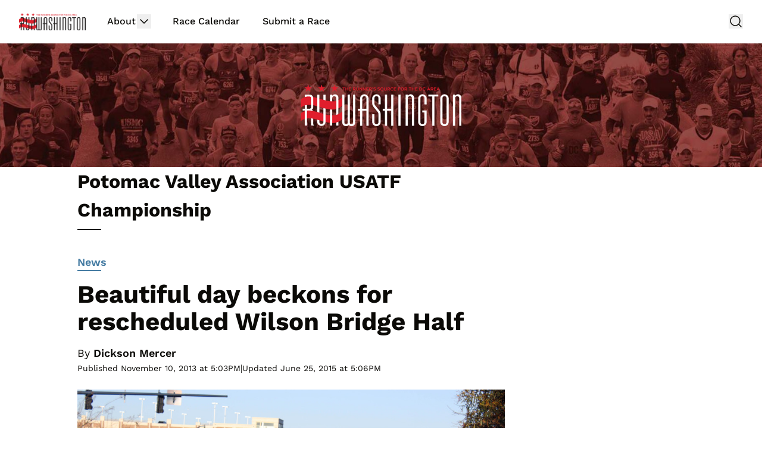

--- FILE ---
content_type: text/html; charset=UTF-8
request_url: https://www.runwashington.com/tag/potomac-valley-association-usatf-championship/
body_size: 10526
content:
<!doctype html>
<html dir="ltr" lang="en-US" prefix="og: https://ogp.me/ns# fb: http://ogp.me/ns/fb#">
<head>
	<meta charset="UTF-8">
	<meta name="viewport" content="width=device-width, initial-scale=1, shrink-to-fit=no viewport-fit=cover">
	<meta name="apple-mobile-web-app-status-bar-style" content="black-translucent">

	<title>Potomac Valley Association USATF Championship - RunWashington</title>
<link rel='preload' href='https://s26562.pcdn.co/wp-content/uploads/2024/06/runwashington-bg-2024.jpg' as='image' imagesrcset='https://s26562.pcdn.co/wp-content/uploads/2024/06/runwashington-bg-2024.jpg 2048w, https://s26562.pcdn.co/wp-content/uploads/2024/06/runwashington-bg-2024-300x48.jpg 300w, https://s26562.pcdn.co/wp-content/uploads/2024/06/runwashington-bg-2024-640x103.jpg 640w, https://s26562.pcdn.co/wp-content/uploads/2024/06/runwashington-bg-2024-768x124.jpg 768w, https://s26562.pcdn.co/wp-content/uploads/2024/06/runwashington-bg-2024-1536x248.jpg 1536w, https://s26562.pcdn.co/wp-content/uploads/2024/06/runwashington-bg-2024-730x118.jpg 730w, https://s26562.pcdn.co/wp-content/uploads/2024/06/runwashington-bg-2024-140x23.jpg 140w, https://s26562.pcdn.co/wp-content/uploads/2024/06/runwashington-bg-2024-200x32.jpg 200w, https://s26562.pcdn.co/wp-content/uploads/2024/06/runwashington-bg-2024-165x27.jpg 165w, https://s26562.pcdn.co/wp-content/uploads/2024/06/runwashington-bg-2024-280x45.jpg 280w, https://s26562.pcdn.co/wp-content/uploads/2024/06/runwashington-bg-2024-420x68.jpg 420w' imagesizes='(max-width: 2048px) 100vw, 2048px' />
	<style>img:is([sizes="auto" i], [sizes^="auto," i]) { contain-intrinsic-size: 3000px 1500px }</style>
	
		<!-- All in One SEO 4.9.2 - aioseo.com -->
	<meta name="robots" content="max-image-preview:large" />
	<link rel="canonical" href="https://www.runwashington.com/tag/potomac-valley-association-usatf-championship/" />
	<meta name="generator" content="All in One SEO (AIOSEO) 4.9.2" />
		<script type="application/ld+json" class="aioseo-schema">
			{"@context":"https:\/\/schema.org","@graph":[{"@type":"BreadcrumbList","@id":"https:\/\/www.runwashington.com\/tag\/potomac-valley-association-usatf-championship\/#breadcrumblist","itemListElement":[{"@type":"ListItem","@id":"https:\/\/www.runwashington.com#listItem","position":1,"name":"Home","item":"https:\/\/www.runwashington.com","nextItem":{"@type":"ListItem","@id":"https:\/\/www.runwashington.com\/tag\/potomac-valley-association-usatf-championship\/#listItem","name":"Potomac Valley Association USATF Championship"}},{"@type":"ListItem","@id":"https:\/\/www.runwashington.com\/tag\/potomac-valley-association-usatf-championship\/#listItem","position":2,"name":"Potomac Valley Association USATF Championship","previousItem":{"@type":"ListItem","@id":"https:\/\/www.runwashington.com#listItem","name":"Home"}}]},{"@type":"CollectionPage","@id":"https:\/\/www.runwashington.com\/tag\/potomac-valley-association-usatf-championship\/#collectionpage","url":"https:\/\/www.runwashington.com\/tag\/potomac-valley-association-usatf-championship\/","name":"Potomac Valley Association USATF Championship - RunWashington","inLanguage":"en-US","isPartOf":{"@id":"https:\/\/www.runwashington.com\/#website"},"breadcrumb":{"@id":"https:\/\/www.runwashington.com\/tag\/potomac-valley-association-usatf-championship\/#breadcrumblist"}},{"@type":"Organization","@id":"https:\/\/www.runwashington.com\/#organization","name":"RunWashington","description":"The Runner's Source for the D.C. Area","url":"https:\/\/www.runwashington.com\/","sameAs":["https:\/\/www.facebook.com\/runwashington","https:\/\/twitter.com\/runwashington","https:\/\/www.instagram.com\/runwashington"]},{"@type":"WebSite","@id":"https:\/\/www.runwashington.com\/#website","url":"https:\/\/www.runwashington.com\/","name":"RunWashington","description":"The Runner's Source for the D.C. Area","inLanguage":"en-US","publisher":{"@id":"https:\/\/www.runwashington.com\/#organization"}}]}
		</script>
		<!-- All in One SEO -->

<link rel='dns-prefetch' href='//cdn.broadstreetads.com' />
<link rel='stylesheet' id='wp-block-library-css' href='https://s26562.pcdn.co/wp-includes/css/dist/block-library/style.min.css?ver=6.8.3' type='text/css' media='all' />
<link rel='stylesheet' id='aioseo/css/src/vue/standalone/blocks/table-of-contents/global.scss-css' href='https://s26562.pcdn.co/wp-content/plugins/all-in-one-seo-pack/dist/Lite/assets/css/table-of-contents/global.e90f6d47.css?ver=4.9.2' type='text/css' media='all' />
<style id='global-styles-inline-css' type='text/css'>
:root{--wp--preset--aspect-ratio--square: 1;--wp--preset--aspect-ratio--4-3: 4/3;--wp--preset--aspect-ratio--3-4: 3/4;--wp--preset--aspect-ratio--3-2: 3/2;--wp--preset--aspect-ratio--2-3: 2/3;--wp--preset--aspect-ratio--16-9: 16/9;--wp--preset--aspect-ratio--9-16: 9/16;--wp--preset--color--black: #000000;--wp--preset--color--cyan-bluish-gray: #abb8c3;--wp--preset--color--white: #ffffff;--wp--preset--color--pale-pink: #f78da7;--wp--preset--color--vivid-red: #cf2e2e;--wp--preset--color--luminous-vivid-orange: #ff6900;--wp--preset--color--luminous-vivid-amber: #fcb900;--wp--preset--color--light-green-cyan: #7bdcb5;--wp--preset--color--vivid-green-cyan: #00d084;--wp--preset--color--pale-cyan-blue: #8ed1fc;--wp--preset--color--vivid-cyan-blue: #0693e3;--wp--preset--color--vivid-purple: #9b51e0;--wp--preset--gradient--vivid-cyan-blue-to-vivid-purple: linear-gradient(135deg,rgba(6,147,227,1) 0%,rgb(155,81,224) 100%);--wp--preset--gradient--light-green-cyan-to-vivid-green-cyan: linear-gradient(135deg,rgb(122,220,180) 0%,rgb(0,208,130) 100%);--wp--preset--gradient--luminous-vivid-amber-to-luminous-vivid-orange: linear-gradient(135deg,rgba(252,185,0,1) 0%,rgba(255,105,0,1) 100%);--wp--preset--gradient--luminous-vivid-orange-to-vivid-red: linear-gradient(135deg,rgba(255,105,0,1) 0%,rgb(207,46,46) 100%);--wp--preset--gradient--very-light-gray-to-cyan-bluish-gray: linear-gradient(135deg,rgb(238,238,238) 0%,rgb(169,184,195) 100%);--wp--preset--gradient--cool-to-warm-spectrum: linear-gradient(135deg,rgb(74,234,220) 0%,rgb(151,120,209) 20%,rgb(207,42,186) 40%,rgb(238,44,130) 60%,rgb(251,105,98) 80%,rgb(254,248,76) 100%);--wp--preset--gradient--blush-light-purple: linear-gradient(135deg,rgb(255,206,236) 0%,rgb(152,150,240) 100%);--wp--preset--gradient--blush-bordeaux: linear-gradient(135deg,rgb(254,205,165) 0%,rgb(254,45,45) 50%,rgb(107,0,62) 100%);--wp--preset--gradient--luminous-dusk: linear-gradient(135deg,rgb(255,203,112) 0%,rgb(199,81,192) 50%,rgb(65,88,208) 100%);--wp--preset--gradient--pale-ocean: linear-gradient(135deg,rgb(255,245,203) 0%,rgb(182,227,212) 50%,rgb(51,167,181) 100%);--wp--preset--gradient--electric-grass: linear-gradient(135deg,rgb(202,248,128) 0%,rgb(113,206,126) 100%);--wp--preset--gradient--midnight: linear-gradient(135deg,rgb(2,3,129) 0%,rgb(40,116,252) 100%);--wp--preset--font-size--small: 13px;--wp--preset--font-size--medium: 20px;--wp--preset--font-size--large: 36px;--wp--preset--font-size--x-large: 42px;--wp--preset--spacing--20: 0.44rem;--wp--preset--spacing--30: 0.67rem;--wp--preset--spacing--40: 1rem;--wp--preset--spacing--50: 1.5rem;--wp--preset--spacing--60: 2.25rem;--wp--preset--spacing--70: 3.38rem;--wp--preset--spacing--80: 5.06rem;--wp--preset--shadow--natural: 6px 6px 9px rgba(0, 0, 0, 0.2);--wp--preset--shadow--deep: 12px 12px 50px rgba(0, 0, 0, 0.4);--wp--preset--shadow--sharp: 6px 6px 0px rgba(0, 0, 0, 0.2);--wp--preset--shadow--outlined: 6px 6px 0px -3px rgba(255, 255, 255, 1), 6px 6px rgba(0, 0, 0, 1);--wp--preset--shadow--crisp: 6px 6px 0px rgba(0, 0, 0, 1);}:root { --wp--style--global--content-size: 730px;--wp--style--global--wide-size: 1440px; }:where(body) { margin: 0; }.wp-site-blocks > .alignleft { float: left; margin-right: 2em; }.wp-site-blocks > .alignright { float: right; margin-left: 2em; }.wp-site-blocks > .aligncenter { justify-content: center; margin-left: auto; margin-right: auto; }:where(.is-layout-flex){gap: 0.5em;}:where(.is-layout-grid){gap: 0.5em;}.is-layout-flow > .alignleft{float: left;margin-inline-start: 0;margin-inline-end: 2em;}.is-layout-flow > .alignright{float: right;margin-inline-start: 2em;margin-inline-end: 0;}.is-layout-flow > .aligncenter{margin-left: auto !important;margin-right: auto !important;}.is-layout-constrained > .alignleft{float: left;margin-inline-start: 0;margin-inline-end: 2em;}.is-layout-constrained > .alignright{float: right;margin-inline-start: 2em;margin-inline-end: 0;}.is-layout-constrained > .aligncenter{margin-left: auto !important;margin-right: auto !important;}.is-layout-constrained > :where(:not(.alignleft):not(.alignright):not(.alignfull)){max-width: var(--wp--style--global--content-size);margin-left: auto !important;margin-right: auto !important;}.is-layout-constrained > .alignwide{max-width: var(--wp--style--global--wide-size);}body .is-layout-flex{display: flex;}.is-layout-flex{flex-wrap: wrap;align-items: center;}.is-layout-flex > :is(*, div){margin: 0;}body .is-layout-grid{display: grid;}.is-layout-grid > :is(*, div){margin: 0;}body{padding-top: 0px;padding-right: 0px;padding-bottom: 0px;padding-left: 0px;}a:where(:not(.wp-element-button)){text-decoration: underline;}:root :where(.wp-element-button, .wp-block-button__link){background-color: #32373c;border-width: 0;color: #fff;font-family: inherit;font-size: inherit;line-height: inherit;padding: calc(0.667em + 2px) calc(1.333em + 2px);text-decoration: none;}.has-black-color{color: var(--wp--preset--color--black) !important;}.has-cyan-bluish-gray-color{color: var(--wp--preset--color--cyan-bluish-gray) !important;}.has-white-color{color: var(--wp--preset--color--white) !important;}.has-pale-pink-color{color: var(--wp--preset--color--pale-pink) !important;}.has-vivid-red-color{color: var(--wp--preset--color--vivid-red) !important;}.has-luminous-vivid-orange-color{color: var(--wp--preset--color--luminous-vivid-orange) !important;}.has-luminous-vivid-amber-color{color: var(--wp--preset--color--luminous-vivid-amber) !important;}.has-light-green-cyan-color{color: var(--wp--preset--color--light-green-cyan) !important;}.has-vivid-green-cyan-color{color: var(--wp--preset--color--vivid-green-cyan) !important;}.has-pale-cyan-blue-color{color: var(--wp--preset--color--pale-cyan-blue) !important;}.has-vivid-cyan-blue-color{color: var(--wp--preset--color--vivid-cyan-blue) !important;}.has-vivid-purple-color{color: var(--wp--preset--color--vivid-purple) !important;}.has-black-background-color{background-color: var(--wp--preset--color--black) !important;}.has-cyan-bluish-gray-background-color{background-color: var(--wp--preset--color--cyan-bluish-gray) !important;}.has-white-background-color{background-color: var(--wp--preset--color--white) !important;}.has-pale-pink-background-color{background-color: var(--wp--preset--color--pale-pink) !important;}.has-vivid-red-background-color{background-color: var(--wp--preset--color--vivid-red) !important;}.has-luminous-vivid-orange-background-color{background-color: var(--wp--preset--color--luminous-vivid-orange) !important;}.has-luminous-vivid-amber-background-color{background-color: var(--wp--preset--color--luminous-vivid-amber) !important;}.has-light-green-cyan-background-color{background-color: var(--wp--preset--color--light-green-cyan) !important;}.has-vivid-green-cyan-background-color{background-color: var(--wp--preset--color--vivid-green-cyan) !important;}.has-pale-cyan-blue-background-color{background-color: var(--wp--preset--color--pale-cyan-blue) !important;}.has-vivid-cyan-blue-background-color{background-color: var(--wp--preset--color--vivid-cyan-blue) !important;}.has-vivid-purple-background-color{background-color: var(--wp--preset--color--vivid-purple) !important;}.has-black-border-color{border-color: var(--wp--preset--color--black) !important;}.has-cyan-bluish-gray-border-color{border-color: var(--wp--preset--color--cyan-bluish-gray) !important;}.has-white-border-color{border-color: var(--wp--preset--color--white) !important;}.has-pale-pink-border-color{border-color: var(--wp--preset--color--pale-pink) !important;}.has-vivid-red-border-color{border-color: var(--wp--preset--color--vivid-red) !important;}.has-luminous-vivid-orange-border-color{border-color: var(--wp--preset--color--luminous-vivid-orange) !important;}.has-luminous-vivid-amber-border-color{border-color: var(--wp--preset--color--luminous-vivid-amber) !important;}.has-light-green-cyan-border-color{border-color: var(--wp--preset--color--light-green-cyan) !important;}.has-vivid-green-cyan-border-color{border-color: var(--wp--preset--color--vivid-green-cyan) !important;}.has-pale-cyan-blue-border-color{border-color: var(--wp--preset--color--pale-cyan-blue) !important;}.has-vivid-cyan-blue-border-color{border-color: var(--wp--preset--color--vivid-cyan-blue) !important;}.has-vivid-purple-border-color{border-color: var(--wp--preset--color--vivid-purple) !important;}.has-vivid-cyan-blue-to-vivid-purple-gradient-background{background: var(--wp--preset--gradient--vivid-cyan-blue-to-vivid-purple) !important;}.has-light-green-cyan-to-vivid-green-cyan-gradient-background{background: var(--wp--preset--gradient--light-green-cyan-to-vivid-green-cyan) !important;}.has-luminous-vivid-amber-to-luminous-vivid-orange-gradient-background{background: var(--wp--preset--gradient--luminous-vivid-amber-to-luminous-vivid-orange) !important;}.has-luminous-vivid-orange-to-vivid-red-gradient-background{background: var(--wp--preset--gradient--luminous-vivid-orange-to-vivid-red) !important;}.has-very-light-gray-to-cyan-bluish-gray-gradient-background{background: var(--wp--preset--gradient--very-light-gray-to-cyan-bluish-gray) !important;}.has-cool-to-warm-spectrum-gradient-background{background: var(--wp--preset--gradient--cool-to-warm-spectrum) !important;}.has-blush-light-purple-gradient-background{background: var(--wp--preset--gradient--blush-light-purple) !important;}.has-blush-bordeaux-gradient-background{background: var(--wp--preset--gradient--blush-bordeaux) !important;}.has-luminous-dusk-gradient-background{background: var(--wp--preset--gradient--luminous-dusk) !important;}.has-pale-ocean-gradient-background{background: var(--wp--preset--gradient--pale-ocean) !important;}.has-electric-grass-gradient-background{background: var(--wp--preset--gradient--electric-grass) !important;}.has-midnight-gradient-background{background: var(--wp--preset--gradient--midnight) !important;}.has-small-font-size{font-size: var(--wp--preset--font-size--small) !important;}.has-medium-font-size{font-size: var(--wp--preset--font-size--medium) !important;}.has-large-font-size{font-size: var(--wp--preset--font-size--large) !important;}.has-x-large-font-size{font-size: var(--wp--preset--font-size--x-large) !important;}
:where(.wp-block-post-template.is-layout-flex){gap: 1.25em;}:where(.wp-block-post-template.is-layout-grid){gap: 1.25em;}
:where(.wp-block-columns.is-layout-flex){gap: 2em;}:where(.wp-block-columns.is-layout-grid){gap: 2em;}
:root :where(.wp-block-pullquote){font-size: 1.5em;line-height: 1.6;}
</style>
<link rel='stylesheet' id='main-css' href='https://s26562.pcdn.co/wp-content/themes/lnn-theme/dist/css/main.min.css?ver=1766031538' type='text/css' media='' />
<link rel='stylesheet' id='jquery.lightbox.min.css-css' href='https://s26562.pcdn.co/wp-content/plugins/wp-jquery-lightbox/lightboxes/wp-jquery-lightbox/styles/lightbox.min.css?ver=2.3.4' type='text/css' media='all' />
<link rel='stylesheet' id='jqlb-overrides-css' href='https://s26562.pcdn.co/wp-content/plugins/wp-jquery-lightbox/lightboxes/wp-jquery-lightbox/styles/overrides.css?ver=2.3.4' type='text/css' media='all' />
<style id='jqlb-overrides-inline-css' type='text/css'>

			#outerImageContainer {
				box-shadow: 0 0 4px 2px rgba(0,0,0,.2);
			}
			#imageContainer{
				padding: 6px;
			}
			#imageDataContainer {
				box-shadow: none;
				z-index: auto;
			}
			#prevArrow,
			#nextArrow{
				background-color: rgba(255,255,255,.7;
				color: #000000;
			}
</style>
<script async data-cfasync='false' type="text/javascript" src="//cdn.broadstreetads.com/init-2.min.js?v=1.52.2&amp;ver=6.8.3" id="broadstreet-init-js"></script>
<script async data-id="101498783" src="//static.getclicky.com/js"></script>
<!-- Google tag (gtag.js) -->
<script async src="https://www.googletagmanager.com/gtag/js?id=G-37PFGXNK2X"></script>
<script>
  window.dataLayer = window.dataLayer || [];
  function gtag(){dataLayer.push(arguments);}
  gtag('js', new Date());

  gtag('config', 'G-37PFGXNK2X');
</script><link rel="icon" href="https://s26562.pcdn.co/wp-content/uploads/2015/12/cropped-11925583_1673783819519858_1438947553_a-32x32.jpg" sizes="32x32" />
<link rel="icon" href="https://s26562.pcdn.co/wp-content/uploads/2015/12/cropped-11925583_1673783819519858_1438947553_a-192x192.jpg" sizes="192x192" />
<link rel="apple-touch-icon" href="https://s26562.pcdn.co/wp-content/uploads/2015/12/cropped-11925583_1673783819519858_1438947553_a-180x180.jpg" />
<meta name="msapplication-TileImage" content="https://s26562.pcdn.co/wp-content/uploads/2015/12/cropped-11925583_1673783819519858_1438947553_a-270x270.jpg" />

<!-- START - Open Graph and Twitter Card Tags 3.3.7 -->
 <!-- Facebook Open Graph -->
  <meta property="og:locale" content="en_US"/>
  <meta property="og:site_name" content="RunWashington"/>
  <meta property="og:title" content="Potomac Valley Association USATF Championship"/>
  <meta property="og:url" content="https://www.runwashington.com/tag/potomac-valley-association-usatf-championship/"/>
  <meta property="og:type" content="article"/>
  <meta property="og:description" content="The Runner&#039;s Source for the D.C. Area"/>
  <meta property="article:publisher" content="https://www.facebook.com/runwashington/"/>
 <!-- Google+ / Schema.org -->
  <meta itemprop="name" content="Potomac Valley Association USATF Championship"/>
  <meta itemprop="headline" content="Potomac Valley Association USATF Championship"/>
  <meta itemprop="description" content="The Runner&#039;s Source for the D.C. Area"/>
  <!--<meta itemprop="publisher" content="RunWashington"/>--> <!-- To solve: The attribute publisher.itemtype has an invalid value -->
 <!-- Twitter Cards -->
  <meta name="twitter:title" content="Potomac Valley Association USATF Championship"/>
  <meta name="twitter:url" content="https://www.runwashington.com/tag/potomac-valley-association-usatf-championship/"/>
  <meta name="twitter:description" content="The Runner&#039;s Source for the D.C. Area"/>
  <meta name="twitter:card" content="summary_large_image"/>
  <meta name="twitter:site" content="@https://twitter.com/RunWashington"/>
 <!-- SEO -->
 <!-- Misc. tags -->
 <!-- is_tag -->
<!-- END - Open Graph and Twitter Card Tags 3.3.7 -->
	
	<style>
				:root {
			--header-cta-button-color: 68 123 162;
			--header-tagline-color: 255 255 255;
			--cta-background-color: 68 123 162;
			--cta-text-color: 255 255 255;
			--posts-color: 68 123 162;
			--sponsors-color: 171 35 22;
			--announcements-color: 171 35 22;
			--copyright-background-color: 237 238 238;
			--copyright-text-color: 11 10 7;
			--social-links-border-color: 0 0 0;
		}
	</style>
</head>

<body class="archive tag tag-potomac-valley-association-usatf-championship tag-1619 wp-theme-lnn-theme text-midnight text-base hfeed no-sidebar">
<nav x-data="{ mobileNavOpen: false }" x-trap.noscroll.noautofocus="mobileNavOpen"
	class="mobile-nav z-50 sticky top-0 lg:static bg-white flex lg:hidden flex-wrap items-center py-3 px-4 max-w-screen-2xl mx-auto border-b border-b-light-gray h-auto">
	
	<a href="https://www.runwashington.com/"
		class="max-w-24 lg:max-w-28 h-auto mr-5 xl:mr-9 transition-all duration-75 has-header-logo"
		aria-label="Back to homepage">
		<img src="https://s26562.pcdn.co/wp-content/uploads/2024/06/RunWashington-Logo.png" alt="" />
	</a>
	<div class="flex items-center ml-auto">
			</div>
	<div class="flex lg:hidden items-center">
	<button class="ml-4" @click="mobileNavOpen = ! mobileNavOpen" @keydown.escape.window="mobileNavOpen = false"
			aria-label="toggle navigation menu"
			:aria-expanded="open ? 'true' : 'false'">
		<span x-cloak x-show="!mobileNavOpen">
			<svg class="text-midnight hover:text-accent" width="24px" height="24px" stroke-width="1.5" viewBox="0 0 24 24" fill="none" xmlns="http://www.w3.org/2000/svg" color="#000000"><path d="M3 5H21" stroke="currentColor" stroke-width="1.5" stroke-linecap="round" stroke-linejoin="round"></path><path d="M3 12H21" stroke="currentColor" stroke-width="1.5" stroke-linecap="round" stroke-linejoin="round"></path><path d="M3 19H21" stroke="currentColor" stroke-width="1.5" stroke-linecap="round" stroke-linejoin="round"></path></svg>
		</span>
		<span x-cloak x-show="mobileNavOpen">
			<svg class="text-midnight hover:text-accent" width="24px" height="24px" stroke-width="1.5" viewBox="0 0 24 24" fill="none" xmlns="http://www.w3.org/2000/svg" color="#000000"><path d="M6.75827 17.2426L12.0009 12M17.2435 6.75736L12.0009 12M12.0009 12L6.75827 6.75736M12.0009 12L17.2435 17.2426" stroke="#000000" stroke-width="1.5" stroke-linecap="round" stroke-linejoin="round"></path></svg>		</span>
	</button>
</div>
<div x-cloak x-show="mobileNavOpen"
	class="absolute px-4 z-50 left-0 top-[65px] block lg:hidden w-full h-screen bg-white overflow-y-auto pb-48">
	
<search class="flex max-w-xl mx-auto">
	<form  action="https://www.runwashington.com/" method="get"
			class="backdrop-blur-md py-4 px-2 flex items-center w-full top-full">
		<div class="relative w-full max-w-750 mx-auto">
				<input type="search" id="main-search" name="s" placeholder="Search..."
						class="w-full rounded-md border-2 border-light-gray py-2 px-3 shadow-input text-midnight font-sans text-base font-medium placeholder:text-midnight placeholder:font-sans placeholder:text-base placeholder:font-medium">

			<button type="submit"
					aria-label="Submit Search"
					class="absolute right-3 top-[calc(50%-12px)]"><svg class="text-midnight" width="24px" height="24px" viewBox="0 0 24 24" stroke-width="1.5" fill="none" xmlns="http://www.w3.org/2000/svg" color="#000000"><path d="M3 12L21 12M21 12L12.5 3.5M21 12L12.5 20.5" stroke="#000000" stroke-width="1.5" stroke-linecap="round" stroke-linejoin="round"></path></svg></button>
		</div>
	</form>
</search>
	<ul class="max-w-xl mx-auto w-full flex flex-col font-sans list-none text-base font-medium text-midnight px-3">
						<li x-data="{ menuItemOpen: false }" class="border-b border-light-gray group">
					<div class="flex justify-between py-3">
						<a href="https://www.runwashington.com/about-runwashington/"
							class=" no-underline pr-4 group-hover:text-accent">
							About						</a>
														<button class="grow flex justify-end" @mousedown="menuItemOpen = ! menuItemOpen">
									<span :class="{ 'rotate-180': menuItemOpen }">
										<svg class="text-midnight" width="24px" height="24px" stroke-width="1.5" viewBox="0 0 24 24" fill="none" xmlns="http://www.w3.org/2000/svg" color="#000000"><path d="M6 9L12 15L18 9" stroke="currentColor" stroke-width="1.5" stroke-linecap="round" stroke-linejoin="round"></path></svg>
									</span>
								</button>
													</div>
											<ul x-cloak x-show="menuItemOpen"
							class="flex flex-col z-50 list-none pb-4 px-6 bg-white whitespace-nowrap rounded-sm">
																<li class="">
										<a href="https://www.runwashington.com/contact-us/"
											class="block pt-2 pb-2 last-child:pb-0 no-underline hover:text-accent">
											Contact RW Staff										</a>
									</li>
																		<li class="">
										<a href="https://www.runwashington.com/editorial/"
											class="block pt-2 pb-2 last-child:pb-0 no-underline hover:text-accent">
											Editorial Info										</a>
									</li>
															</ul>
									</li>
													<li x-data="{ menuItemOpen: false }" class="border-b border-light-gray group">
					<div class="flex justify-between py-3">
						<a href="https://www.runwashington.com/events/"
							class=" no-underline pr-4 group-hover:text-accent">
							Race Calendar						</a>
											</div>
									</li>
									<li x-data="{ menuItemOpen: false }" class="border-b border-light-gray group">
					<div class="flex justify-between py-3">
						<a href="https://form.jotform.com/222468665982168"
							class=" no-underline pr-4 group-hover:text-accent">
							Submit a Race						</a>
											</div>
									</li>
						</ul>
</div>
</nav>
<div id="page" class="relative site">
	<nav
		class="hidden sticky top-0 lg:flex py-3 px-8 w-full bg-white z-50 border-b border-b-light-gray">
		<div class="flex items-center flex-wrap mx-auto w-full max-w-screen-2xl">
			
	<a href="https://www.runwashington.com/"
		class="max-w-24 lg:max-w-28 h-auto mr-5 xl:mr-9 transition-all duration-75 "
		aria-label="Back to homepage">
		<img src="https://s26562.pcdn.co/wp-content/uploads/2024/06/RunWashington-Logo.png" alt="" />
	</a>
			

<ul class="hidden lg:flex font-sans list-none text-base font-medium text-midnight">
				<li class="mr-5 xl:mr-9 last:mr-0 group relative">
				<div class="flex py-3">
					<a href="https://www.runwashington.com/about-runwashington/" class="group-hover:text-accent no-underline pr-0.5">
						About					</a>
												<button class="">
								<svg class="text-midnight group-hover:text-accent" width="24px" height="24px" stroke-width="1.5" viewBox="0 0 24 24" fill="none" xmlns="http://www.w3.org/2000/svg" color="#000000"><path d="M6 9L12 15L18 9" stroke="currentColor" stroke-width="1.5" stroke-linecap="round" stroke-linejoin="round"></path></svg>
							</button>
											</div>
									<ul class="flex flex-col z-50 pointer-events-none group-hover:pointer-events-auto list-none py-4 px-6 bg-white whitespace-nowrap rounded-sm absolute -left-6 opacity-0 shadow-2xl group-hover:opacity-100">
														<li class="">
									<a href="https://www.runwashington.com/contact-us/"
										class="block pt-1.5 pb-1.5 last-child:pb-0 no-underline hover:text-accent">
										Contact RW Staff									</a>
								</li>
																<li class="">
									<a href="https://www.runwashington.com/editorial/"
										class="block pt-1.5 pb-1.5 last-child:pb-0 no-underline hover:text-accent">
										Editorial Info									</a>
								</li>
													</ul>
							</li>
								<li class="mr-5 xl:mr-9 last:mr-0 group relative">
				<div class="flex py-3">
					<a href="https://www.runwashington.com/events/" class="group-hover:text-accent no-underline pr-0.5">
						Race Calendar					</a>
									</div>
							</li>
						<li class="mr-5 xl:mr-9 last:mr-0 group relative">
				<div class="flex py-3">
					<a href="https://form.jotform.com/222468665982168" class="group-hover:text-accent no-underline pr-0.5">
						Submit a Race					</a>
									</div>
							</li>
			</ul>


			<div class="flex items-center ml-auto">
								
<search class="hidden lg:flex ml-5 2xl:ml-10" x-data="{ searchOpen: false }">
	<button class="js-search-button" @click="searchOpen = !searchOpen; $focus.focus($refs.searchField);"
			@keydown.escape.window="searchOpen = false" aria-label="Search" :aria-expanded="searchOpen ? 'true' : 'false'">
		<span
			x-show="!searchOpen"><svg class="text-midnight hover:text-accent" width="24px" height="24px" viewBox="0 0 24 24" stroke-width="1.5" fill="none" xmlns="http://www.w3.org/2000/svg" color="#000000"><path d="M17 17L21 21" stroke="currentColor" stroke-width="1.5" stroke-linecap="round" stroke-linejoin="round"></path><path d="M3 11C3 15.4183 6.58172 19 11 19C13.213 19 15.2161 18.1015 16.6644 16.6493C18.1077 15.2022 19 13.2053 19 11C19 6.58172 15.4183 3 11 3C6.58172 3 3 6.58172 3 11Z" stroke="currentColor" stroke-width="1.5" stroke-linecap="round" stroke-linejoin="round"></path></svg>
</span>
		<span
			x-show="searchOpen"><svg class="text-midnight hover:text-accent" width="24px" height="24px" stroke-width="1.5" viewBox="0 0 24 24" fill="none" xmlns="http://www.w3.org/2000/svg" color="#000000"><path d="M6.75827 17.2426L12.0009 12M17.2435 6.75736L12.0009 12M12.0009 12L6.75827 6.75736M12.0009 12L17.2435 17.2426" stroke="#000000" stroke-width="1.5" stroke-linecap="round" stroke-linejoin="round"></path></svg></span>
	</button>
	<form x-show="searchOpen" @click.away="searchOpen = false" x-cloak action="https://www.runwashington.com/" method="get"
			class="backdrop-blur-md py-4 flex items-center absolute w-full left-0 top-24">
		<div class="relative w-full max-w-750 mx-auto">
				<input x-ref="searchField" type="search" id="main-search" name="s" placeholder="Search..."
						class="w-full rounded-md border-2 border-light-gray py-2 px-3 shadow-input text-midnight font-sans text-base font-medium placeholder:text-midnight placeholder:font-sans placeholder:text-base placeholder:font-medium">
			<button type="submit"
					aria-label="Submit Search"
					class="absolute right-3 top-[calc(50%-12px)]"><svg class="text-midnight" width="24px" height="24px" viewBox="0 0 24 24" stroke-width="1.5" fill="none" xmlns="http://www.w3.org/2000/svg" color="#000000"><path d="M3 12L21 12M21 12L12.5 3.5M21 12L12.5 20.5" stroke="#000000" stroke-width="1.5" stroke-linecap="round" stroke-linejoin="round"></path></svg></button>
		</div>
	</form>
</search>
			</div>
			<div class="flex lg:hidden items-center">
	<button class="ml-4" @click="mobileNavOpen = ! mobileNavOpen" @keydown.escape.window="mobileNavOpen = false"
			aria-label="toggle navigation menu"
			:aria-expanded="open ? 'true' : 'false'">
		<span x-cloak x-show="!mobileNavOpen">
			<svg class="text-midnight hover:text-accent" width="24px" height="24px" stroke-width="1.5" viewBox="0 0 24 24" fill="none" xmlns="http://www.w3.org/2000/svg" color="#000000"><path d="M3 5H21" stroke="currentColor" stroke-width="1.5" stroke-linecap="round" stroke-linejoin="round"></path><path d="M3 12H21" stroke="currentColor" stroke-width="1.5" stroke-linecap="round" stroke-linejoin="round"></path><path d="M3 19H21" stroke="currentColor" stroke-width="1.5" stroke-linecap="round" stroke-linejoin="round"></path></svg>
		</span>
		<span x-cloak x-show="mobileNavOpen">
			<svg class="text-midnight hover:text-accent" width="24px" height="24px" stroke-width="1.5" viewBox="0 0 24 24" fill="none" xmlns="http://www.w3.org/2000/svg" color="#000000"><path d="M6.75827 17.2426L12.0009 12M17.2435 6.75736L12.0009 12M12.0009 12L6.75827 6.75736M12.0009 12L17.2435 17.2426" stroke="#000000" stroke-width="1.5" stroke-linecap="round" stroke-linejoin="round"></path></svg>		</span>
	</button>
</div>
<div x-cloak x-show="mobileNavOpen"
	class="absolute px-4 z-50 left-0 top-[65px] block lg:hidden w-full h-screen bg-white overflow-y-auto pb-48">
	
<search class="flex max-w-xl mx-auto">
	<form  action="https://www.runwashington.com/" method="get"
			class="backdrop-blur-md py-4 px-2 flex items-center w-full top-full">
		<div class="relative w-full max-w-750 mx-auto">
				<input type="search" id="main-search" name="s" placeholder="Search..."
						class="w-full rounded-md border-2 border-light-gray py-2 px-3 shadow-input text-midnight font-sans text-base font-medium placeholder:text-midnight placeholder:font-sans placeholder:text-base placeholder:font-medium">

			<button type="submit"
					aria-label="Submit Search"
					class="absolute right-3 top-[calc(50%-12px)]"><svg class="text-midnight" width="24px" height="24px" viewBox="0 0 24 24" stroke-width="1.5" fill="none" xmlns="http://www.w3.org/2000/svg" color="#000000"><path d="M3 12L21 12M21 12L12.5 3.5M21 12L12.5 20.5" stroke="#000000" stroke-width="1.5" stroke-linecap="round" stroke-linejoin="round"></path></svg></button>
		</div>
	</form>
</search>
	<ul class="max-w-xl mx-auto w-full flex flex-col font-sans list-none text-base font-medium text-midnight px-3">
						<li x-data="{ menuItemOpen: false }" class="border-b border-light-gray group">
					<div class="flex justify-between py-3">
						<a href="https://www.runwashington.com/about-runwashington/"
							class=" no-underline pr-4 group-hover:text-accent">
							About						</a>
														<button class="grow flex justify-end" @mousedown="menuItemOpen = ! menuItemOpen">
									<span :class="{ 'rotate-180': menuItemOpen }">
										<svg class="text-midnight" width="24px" height="24px" stroke-width="1.5" viewBox="0 0 24 24" fill="none" xmlns="http://www.w3.org/2000/svg" color="#000000"><path d="M6 9L12 15L18 9" stroke="currentColor" stroke-width="1.5" stroke-linecap="round" stroke-linejoin="round"></path></svg>
									</span>
								</button>
													</div>
											<ul x-cloak x-show="menuItemOpen"
							class="flex flex-col z-50 list-none pb-4 px-6 bg-white whitespace-nowrap rounded-sm">
																<li class="">
										<a href="https://www.runwashington.com/contact-us/"
											class="block pt-2 pb-2 last-child:pb-0 no-underline hover:text-accent">
											Contact RW Staff										</a>
									</li>
																		<li class="">
										<a href="https://www.runwashington.com/editorial/"
											class="block pt-2 pb-2 last-child:pb-0 no-underline hover:text-accent">
											Editorial Info										</a>
									</li>
															</ul>
									</li>
													<li x-data="{ menuItemOpen: false }" class="border-b border-light-gray group">
					<div class="flex justify-between py-3">
						<a href="https://www.runwashington.com/events/"
							class=" no-underline pr-4 group-hover:text-accent">
							Race Calendar						</a>
											</div>
									</li>
									<li x-data="{ menuItemOpen: false }" class="border-b border-light-gray group">
					<div class="flex justify-between py-3">
						<a href="https://form.jotform.com/222468665982168"
							class=" no-underline pr-4 group-hover:text-accent">
							Submit a Race						</a>
											</div>
									</li>
						</ul>
</div>
		</div>
	</nav>
	<header id="masthead" class="site-header pt-safe-top">
				<section
			class="h-44 sm:h-52 w-full flex items-center justify-center relative">
			<div class="bg-hero-banner absolute w-full h-full z-[-1] flex justify-center object-cover">
				<img width="2048" height="330" src="https://s26562.pcdn.co/wp-content/uploads/2024/06/runwashington-bg-2024.jpg" class="attachment-full size-full" alt="" decoding="async" fetchpriority="high" srcset="https://s26562.pcdn.co/wp-content/uploads/2024/06/runwashington-bg-2024.jpg 2048w, https://s26562.pcdn.co/wp-content/uploads/2024/06/runwashington-bg-2024-300x48.jpg 300w, https://s26562.pcdn.co/wp-content/uploads/2024/06/runwashington-bg-2024-640x103.jpg 640w, https://s26562.pcdn.co/wp-content/uploads/2024/06/runwashington-bg-2024-768x124.jpg 768w, https://s26562.pcdn.co/wp-content/uploads/2024/06/runwashington-bg-2024-1536x248.jpg 1536w, https://s26562.pcdn.co/wp-content/uploads/2024/06/runwashington-bg-2024-730x118.jpg 730w, https://s26562.pcdn.co/wp-content/uploads/2024/06/runwashington-bg-2024-140x23.jpg 140w, https://s26562.pcdn.co/wp-content/uploads/2024/06/runwashington-bg-2024-200x32.jpg 200w, https://s26562.pcdn.co/wp-content/uploads/2024/06/runwashington-bg-2024-165x27.jpg 165w, https://s26562.pcdn.co/wp-content/uploads/2024/06/runwashington-bg-2024-280x45.jpg 280w, https://s26562.pcdn.co/wp-content/uploads/2024/06/runwashington-bg-2024-420x68.jpg 420w" sizes="(max-width: 2048px) 100vw, 2048px" />			</div>
			<div class="inline-flex flex-col items-center justify-center px-20 sm:px-28 h-full ">
				<a href="https://www.runwashington.com" class="no-underline">
									<div class="max-w-64 sm:max-w-72 h-auto">
						<img src="https://s26562.pcdn.co/wp-content/uploads/2015/07/RunWashington-Logo_white.png" alt="">
					</div>
												</a>
			</div>
		</section>
						</header>
	<aside class="w-full hidden md:block sidebar-below-header">
			</aside>
	<aside class="w-full block md:hidden sidebar-below-header">
		</aside>
	<div id="content" class="site-content">

	<div id="primary"
		class="flex flex-col md:flex-row justify-between max-w-1100 mx-auto md:px-6 mb-4 mt-0 md:mt- gap-x-6 items-start">
		<main id="main" class="site-main w-full">

			
				<header class="page-header px-4 pt-4 md:pt-0">
					<h1 class="font-sans text-3xl font-bold mb-2 capitalize text-midnight">Potomac Valley Association USATF Championship</h1>
										<span class="block border-b-2 w-10 mt-2 mb-10 border-midnight"></span>
				</header>

				<article id="post-1858" class="max-w-750 item-river-excerpt post-1858 post type-post status-publish format-standard has-post-thumbnail hentry category-news tag-aaron-sche tag-alem-kahsay tag-briana-whelan tag-catherine-ndereba tag-chris-beeler tag-dave-wertz tag-desta-tadesse tag-georgetown-running-club tag-girma-gebre tag-jerry-alexander tag-kellyn-johnson tag-kieran-oconnor tag-lindsay-donaldson-obrien tag-mark-geiger tag-miguel-gonzales tag-nahom-mesfin tag-national-industries-for-the-blind-visually-impaired-national-half-marathon-championship tag-potomac-valley-association-usatf-championship tag-races tag-road-runners-club-of-america-national-half-marathon-championships tag-siraw-kebede tag-steve-nearman tag-team-usa-arizona tag-us-national-road-racing-12k-championships tag-waynishet-abebe tag-woodrow-wilson-bridge-half-marathon">
	<header>
		
	<a href="https://www.runwashington.com/category/news/"
		class="block px-4 no-underline mb-4 text-sans text-md font-sans font-semibold text-posts">News		<span class="block border-b-2 w-10 border-posts"></span>
	</a>
		<div class="px-4">
			<h2 class="text-3xl md:text-4xl font-sans font-bold mb-4 leading-1.1">
				<a href="https://www.runwashington.com/2013/11/10/beautiful-day-breaks-rescheduled-wilson-bridge-half/"
					class="no-underline"
					rel="bookmark">Beautiful day beckons for rescheduled Wilson Bridge Half</a>
			</h2>
		</div>
		<div class="px-4">
			<div class="flex">
	<div class="author-list"><span class="font-normal">By </span><a href="https://www.runwashington.com/author/dmercer/">Dickson Mercer</a></div></div>

<div class="flex sm:items-center flex-col sm:flex-row gap-x-2">
	<time class="text-sm block font-sans text-midnight leading-21 proportional-nums"
			datetime="2013-11-10T17:03:14-05:00">
		Published November 10, 2013 at 5:03PM	</time>
		<span class="hidden sm:block"> | </span>
		<time class="text-sm font-sans text-midnight leading-21 proportional-nums"
				datetime="2015-06-25T17:06:09-04:00">
			Updated June 25, 2015 at 5:06PM		</time>
	</div>
		</div>
				<div class="mt-6 md:px-4 entry-featured">
			<figure class="featured-image">
				<img width="640" height="426" src="https://s26562.pcdn.co/wp-content/uploads/2013/11/Woodrow_1533.jpg" class="attachment-large size-large wp-post-image" alt="" decoding="async" loading="lazy" srcset="https://s26562.pcdn.co/wp-content/uploads/2013/11/Woodrow_1533.jpg 1024w, https://s26562.pcdn.co/wp-content/uploads/2013/11/Woodrow_1533-300x199.jpg 300w, https://s26562.pcdn.co/wp-content/uploads/2013/11/Woodrow_1533-75x50.jpg 75w" sizes="auto, (max-width: 640px) 100vw, 640px" />							</figure>
		</div>
			</header>
	
	<div class="entry-content px-4 pt-6 river-excerpt">
		<p>The history of the <a href="http://www.wilsonbridgehalf.com/">Woodrow Wilson Bridge Half Marathon</a> is short but impressive.</p><p>Four years ago, in its debut year, the women&#8217;s race was won by <strong>Catherine Ndereba</strong>, better known as &#8220;Catherine the Great.&#8221;  In its <a href="https://www.runwashington.com/2011/10/02/events-records-smashed-second-woodrow-wilson-bridge-half-marathon/">second year</a>, a new course record was set (1:02:37) and four American men notched qualifiers for the U.S. Olympic Marathon Trials.</p>	</div>
	<div class="flex flex-col md:flex-row items-center gap-y-8 md:justify-between pt-5 pb-10 px-4">
		
<a href="https://www.runwashington.com/2013/11/10/beautiful-day-breaks-rescheduled-wilson-bridge-half/"
	class="flex items-center font-sans text-lg font-semibold no-underline group">
	<span class="sr-only">Go to Beautiful day beckons for rescheduled Wilson Bridge Half</span>
	<span class="pr-3 group-hover:text-accent">Read more</span>
	<span
		class="block h-3 w-3"><svg class="text-midnight group-hover:text-accent" width="10" height="13" viewBox="0 0 10 13" fill="none" xmlns="http://www.w3.org/2000/svg">
<path d="M4.45262 0.738643L9.75592 5.92386C10.0814 6.24205 10.0814 6.75794 9.75592 7.07614L4.45262 12.2614C4.12718 12.5795 3.59955 12.5795 3.27411 12.2614C2.94867 11.9432 2.94867 11.4273 3.27411 11.1091L7.15482 7.31478H0V5.68522H7.15482L3.27411 1.89091C2.94867 1.57272 2.94867 1.05683 3.27411 0.738643C3.59955 0.420452 4.12718 0.420452 4.45262 0.738643Z" fill="currentColor" />
</svg>
</span>
</a>
		<div class="flex flex-col md:ml-auto">
							<a class="flex font-sans text-base leading-21 text-midnight no-underline border-2 rounded-md border-midnight px-2.5 py-2 self-center md:self-end whitespace-nowrap items-center hover:shadow-input transition-all duration-150 before:mr-2 before:size-6 before:content-[url('/source/images/icons/multi-bubble.svg')]"
	aria-label="Go to comments" href="https://www.runwashington.com/2013/11/10/beautiful-day-breaks-rescheduled-wilson-bridge-half/#disqus_thread"></a>
					</div>
	</div>
	<div class="px-4">
		<hr class="border-light-gray border-b w-full mx-auto mb-10"/>
	</div>
</article>

				
				
				
		</main>
		<aside class="max-w-750 md:max-w-300 w-full px-4 hidden lg:block">
					</aside>
	</div>


</div>
<footer id="colophon" class="mt-6">
	<div class="flex flex-col md:flex-row items-center md:items-stretch md:justify-between max-w-screen-2xl border-t border-medium-gray px-4 xl:px-8 py-10 mx-auto">
				<div class="flex flex-col items-center md:items-start md:justify-between">
			<div>
				<a href="https://www.runwashington.com/" class="block max-w-40 lg:max-w-[300px] h-auto"
					aria-label="Back to homepage">
					<img src="https://s26562.pcdn.co/wp-content/uploads/2024/06/RunWashington-Logo.png"
						alt=""/>
				</a>
													<p class="text-center md:text-left font-sans md:font-semibold text-base md:text-lg uppercase text-midnight mt-3 md:mt-2">Washington, DC</p>
							</div>
			<ul class="flex font-sans list-none text-base font-medium text-midnight gap-x-4 pt-6 md:pt-0">
					<li class="flex">
			<a href="https://twitter.com/https://x.com/runwashington"
				class="inline-flex items-center justify-center no-underline border-2 border-social-links rounded-full p-1 bg-white hover:text-accent hover:drop-shadow-icon w-9 h-9"
				target="_blank"
				rel="noreferrer"
				aria-label="Go to x">
					<span>
						<svg class="text-midnight hover:text-accent" width="24px" height="24px" viewBox="0 0 24 24" stroke-width="1.5" fill="none" xmlns="http://www.w3.org/2000/svg" color="#000000"><path d="M16.8198 20.7684L3.75317 3.96836C3.44664 3.57425 3.72749 3 4.22678 3H6.70655C6.8917 3 7.06649 3.08548 7.18016 3.23164L20.2468 20.0316C20.5534 20.4258 20.2725 21 19.7732 21H17.2935C17.1083 21 16.9335 20.9145 16.8198 20.7684Z" stroke="#000000" stroke-width="1.5"></path><path d="M20 3L4 21" stroke="#000000" stroke-width="1.5" stroke-linecap="round"></path></svg>					</span>
			</a>
		</li>
						<li class="flex">
			<a href="https://www.facebook.com/runwashington/"
				class="inline-flex items-center justify-center no-underline border-2 border-social-links rounded-full p-1 bg-white hover:text-accent hover:drop-shadow-icon w-9 h-9"
				target="_blank"
				rel="noreferrer"
				aria-label="Go to facebook">
					<span>
						<svg class="text-midnight hover:text-accent" width="24px" height="24px" stroke-width="1.5" viewBox="0 0 24 24" fill="none" xmlns="http://www.w3.org/2000/svg" color="#000000"><path d="M17 2H14C12.6739 2 11.4021 2.52678 10.4645 3.46447C9.52678 4.40215 9 5.67392 9 7V10H6V14H9V22H13V14H16L17 10H13V7C13 6.73478 13.1054 6.48043 13.2929 6.29289C13.4804 6.10536 13.7348 6 14 6H17V2Z" stroke="#000000" stroke-width="1.5" stroke-linecap="round" stroke-linejoin="round"></path></svg>					</span>
			</a>
		</li>
						<li class="flex">
			<a href="https://www.instagram.com/runwashington/?hl=en"
				class="inline-flex items-center justify-center no-underline border-2 border-social-links rounded-full p-1 bg-white hover:text-accent hover:drop-shadow-icon w-9 h-9"
				target="_blank"
				rel="noreferrer"
				aria-label="Go to instagram">
					<span>
						<svg class="text-midnight hover:text-accent" width="24px" height="24px" stroke-width="1.5" viewBox="0 0 24 24" fill="none" xmlns="http://www.w3.org/2000/svg" color="#000000"><path d="M12 16C14.2091 16 16 14.2091 16 12C16 9.79086 14.2091 8 12 8C9.79086 8 8 9.79086 8 12C8 14.2091 9.79086 16 12 16Z" stroke="#000000" stroke-width="1.5" stroke-linecap="round" stroke-linejoin="round"></path><path d="M3 16V8C3 5.23858 5.23858 3 8 3H16C18.7614 3 21 5.23858 21 8V16C21 18.7614 18.7614 21 16 21H8C5.23858 21 3 18.7614 3 16Z" stroke="#000000" stroke-width="1.5"></path><path d="M17.5 6.51L17.51 6.49889" stroke="#000000" stroke-width="1.5" stroke-linecap="round" stroke-linejoin="round"></path></svg>					</span>
			</a>
		</li>
																	</ul>
		</div>
		
<ul class="flex flex-col md:flex-row font-sans list-none text-base md:font-medium text-midnight gap-x-12 lg:pr-20 text-center md:text-left">
				<li>
				<div class="pt-4 md:pt-7">
					<a href="https://www.runwashington.com/events/"
						class="no-underline hover:text-accent">
						Race Calendar					</a>
									</div>
									<ul class="list-none">
														<li class="pt-3">
									<a href="https://form.jotform.com/222468665982168"
										class="no-underline hover:text-accent">
										Submit a Race									</a>
								</li>
													</ul>
							</li>
							<li>
				<div class="pt-4 md:pt-7">
					<a href="https://runpacers.com/pages/events"
						class="no-underline hover:text-accent">
						Pacers Events					</a>
									</div>
									<ul class="list-none">
														<li class="pt-3">
									<a href="https://www.runpacers.com/"
										class="no-underline hover:text-accent">
										Pacers Store									</a>
								</li>
													</ul>
							</li>
				</ul>
	</div>
	
	<div class="py-10 bg-copyright-background">
		<div class="max-w-screen-2xl px-4 lg:px-8 mx-auto flex flex-col lg:flex-row items-center lg:items-start justify-between">
							<p class="text-sm font-sans text-copyright-text text-center">
					©2026 Copyright (c) RunWashington. All rights reserved.				</p>
								</div>
	</div>
</footer>
</div>

<script type="speculationrules">
{"prefetch":[{"source":"document","where":{"and":[{"href_matches":"\/*"},{"not":{"href_matches":["\/wp-*.php","\/wp-admin\/*","\/wp-content\/uploads\/*","\/wp-content\/*","\/wp-content\/plugins\/*","\/wp-content\/themes\/lnn-theme\/*","\/*\\?(.+)"]}},{"not":{"selector_matches":"a[rel~=\"nofollow\"]"}},{"not":{"selector_matches":".no-prefetch, .no-prefetch a"}}]},"eagerness":"conservative"}]}
</script>
<script data-cfasync='false'>window.broadstreetKeywords = ['not_home_page','not_landing_page','not_article_page']
window.broadstreetTargets = {"pagetype":["archive","not_home_page"],"category":[],"url":"beautiful-day-breaks-rescheduled-wilson-bridge-half"};

window.broadstreet = window.broadstreet || { run: [] };window.broadstreet.run.push(function () {
window.broadstreet.watch({});
 });</script><script type="module"  src="https://s26562.pcdn.co/wp-content/plugins/all-in-one-seo-pack/dist/Lite/assets/table-of-contents.95d0dfce.js?ver=4.9.2" id="aioseo/js/src/vue/standalone/blocks/table-of-contents/frontend.js-js"></script>
<script type="text/javascript" id="disqus_count-js-extra">
/* <![CDATA[ */
var countVars = {"disqusShortname":"runwashington"};
/* ]]> */
</script>
<script type="text/javascript" src="https://s26562.pcdn.co/wp-content/plugins/disqus/public/js/comment_count.js?ver=3.0.1-beta" id="disqus_count-js"></script>
<script type="text/javascript" src="https://s26562.pcdn.co/wp-includes/js/jquery/jquery.js?ver=latest" id="jquery-js"></script>
<script type="text/javascript" id="main-js-extra">
/* <![CDATA[ */
var lnnTheme = {"ajaxUrl":"https:\/\/www.runwashington.com\/wp-admin\/admin-ajax.php","nonce":"c3f3fd4e40"};
/* ]]> */
</script>
<script type="text/javascript" src="https://s26562.pcdn.co/wp-content/themes/lnn-theme/dist/js/main.min.js?ver=1766031538" id="main-js"></script>
<script type="text/javascript" src="https://s26562.pcdn.co/wp-content/plugins/wp-jquery-lightbox/lightboxes/wp-jquery-lightbox/vendor/jquery.touchwipe.min.js?ver=2.3.4" id="wp-jquery-lightbox-swipe-js"></script>
<script type="text/javascript" src="https://s26562.pcdn.co/wp-content/plugins/wp-jquery-lightbox/inc/purify.min.js?ver=2.3.4" id="wp-jquery-lightbox-purify-js"></script>
<script type="text/javascript" src="https://s26562.pcdn.co/wp-content/plugins/wp-jquery-lightbox/lightboxes/wp-jquery-lightbox/vendor/panzoom.min.js?ver=2.3.4" id="wp-jquery-lightbox-panzoom-js"></script>
<script type="text/javascript" id="wp-jquery-lightbox-js-extra">
/* <![CDATA[ */
var JQLBSettings = {"showTitle":"1","useAltForTitle":"1","showCaption":"1","showNumbers":"1","fitToScreen":"1","resizeSpeed":"200","showDownload":"","navbarOnTop":"","marginSize":"0","mobileMarginSize":"10","slideshowSpeed":"0","allowPinchZoom":"1","borderSize":"6","borderColor":"#fff","overlayColor":"#fff","overlayOpacity":"0.7","newNavStyle":"1","fixedNav":"1","showInfoBar":"0","prevLinkTitle":"previous image","nextLinkTitle":"next image","closeTitle":"close image gallery","image":"Image ","of":" of ","download":"Download","pause":"(Pause Slideshow)","play":"(Play Slideshow)"};
/* ]]> */
</script>
<script type="text/javascript" src="https://s26562.pcdn.co/wp-content/plugins/wp-jquery-lightbox/lightboxes/wp-jquery-lightbox/jquery.lightbox.js?ver=2.3.4" id="wp-jquery-lightbox-js"></script>

</body>
</html>


--- FILE ---
content_type: application/javascript; charset=UTF-8
request_url: https://runwashington.disqus.com/count-data.js?2=https%3A%2F%2Fwww.runwashington.com%2F2013%2F11%2F10%2Fbeautiful-day-breaks-rescheduled-wilson-bridge-half%2F
body_size: 333
content:
var DISQUSWIDGETS;

if (typeof DISQUSWIDGETS != 'undefined') {
    DISQUSWIDGETS.displayCount({"text":{"and":"and","comments":{"zero":"0 Comments","multiple":"{num} Comments","one":"1 Comment"}},"counts":[{"id":"https:\/\/www.runwashington.com\/2013\/11\/10\/beautiful-day-breaks-rescheduled-wilson-bridge-half\/","comments":0}]});
}